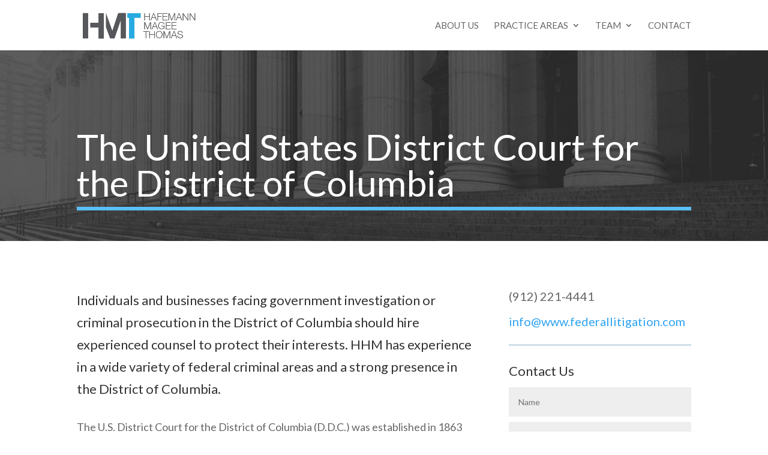

--- FILE ---
content_type: text/html; charset=UTF-8
request_url: https://www.federallitigation.com/the-united-states-district-court-for-the-district-of-columbia-2/
body_size: 11695
content:
<!DOCTYPE html>
<html dir="ltr" lang="en"
	prefix="og: https://ogp.me/ns#" >
<head>
	<meta charset="UTF-8" />
<meta http-equiv="X-UA-Compatible" content="IE=edge">
	<link rel="pingback" href="https://www.federallitigation.com/xmlrpc.php" />

	<script type="text/javascript">
		document.documentElement.className = 'js';
	</script>

	<script>var et_site_url='https://www.federallitigation.com';var et_post_id='561';function et_core_page_resource_fallback(a,b){"undefined"===typeof b&&(b=a.sheet.cssRules&&0===a.sheet.cssRules.length);b&&(a.onerror=null,a.onload=null,a.href?a.href=et_site_url+"/?et_core_page_resource="+a.id+et_post_id:a.src&&(a.src=et_site_url+"/?et_core_page_resource="+a.id+et_post_id))}
</script><title>The United States District Court for the District of Columbia | Hafemann Magee Thomas</title>

		<!-- All in One SEO 4.3.2 - aioseo.com -->
		<meta name="robots" content="max-image-preview:large" />
		<link rel="canonical" href="https://www.federallitigation.com/the-united-states-district-court-for-the-district-of-columbia-2/" />
		<meta name="generator" content="All in One SEO (AIOSEO) 4.3.2 " />
		<meta property="og:locale" content="en_US" />
		<meta property="og:site_name" content="Hafemann Magee Thomas | Federal Litigation" />
		<meta property="og:type" content="article" />
		<meta property="og:title" content="The United States District Court for the District of Columbia | Hafemann Magee Thomas" />
		<meta property="og:url" content="https://www.federallitigation.com/the-united-states-district-court-for-the-district-of-columbia-2/" />
		<meta property="article:published_time" content="2019-03-29T17:40:07+00:00" />
		<meta property="article:modified_time" content="2019-03-29T17:54:13+00:00" />
		<meta name="twitter:card" content="summary" />
		<meta name="twitter:title" content="The United States District Court for the District of Columbia | Hafemann Magee Thomas" />
		<script type="application/ld+json" class="aioseo-schema">
			{"@context":"https:\/\/schema.org","@graph":[{"@type":"BreadcrumbList","@id":"https:\/\/www.federallitigation.com\/the-united-states-district-court-for-the-district-of-columbia-2\/#breadcrumblist","itemListElement":[{"@type":"ListItem","@id":"https:\/\/www.federallitigation.com\/#listItem","position":1,"item":{"@type":"WebPage","@id":"https:\/\/www.federallitigation.com\/","name":"Home","description":"Federal Litigation","url":"https:\/\/www.federallitigation.com\/"},"nextItem":"https:\/\/www.federallitigation.com\/the-united-states-district-court-for-the-district-of-columbia-2\/#listItem"},{"@type":"ListItem","@id":"https:\/\/www.federallitigation.com\/the-united-states-district-court-for-the-district-of-columbia-2\/#listItem","position":2,"item":{"@type":"WebPage","@id":"https:\/\/www.federallitigation.com\/the-united-states-district-court-for-the-district-of-columbia-2\/","name":"The United States District Court for the District of Columbia","url":"https:\/\/www.federallitigation.com\/the-united-states-district-court-for-the-district-of-columbia-2\/"},"previousItem":"https:\/\/www.federallitigation.com\/#listItem"}]},{"@type":"Organization","@id":"https:\/\/www.federallitigation.com\/#organization","name":"Hafemann Magee Thomas","url":"https:\/\/www.federallitigation.com\/"},{"@type":"WebPage","@id":"https:\/\/www.federallitigation.com\/the-united-states-district-court-for-the-district-of-columbia-2\/#webpage","url":"https:\/\/www.federallitigation.com\/the-united-states-district-court-for-the-district-of-columbia-2\/","name":"The United States District Court for the District of Columbia | Hafemann Magee Thomas","inLanguage":"en","isPartOf":{"@id":"https:\/\/www.federallitigation.com\/#website"},"breadcrumb":{"@id":"https:\/\/www.federallitigation.com\/the-united-states-district-court-for-the-district-of-columbia-2\/#breadcrumblist"},"datePublished":"2019-03-29T17:40:07+00:00","dateModified":"2019-03-29T17:54:13+00:00"},{"@type":"WebSite","@id":"https:\/\/www.federallitigation.com\/#website","url":"https:\/\/www.federallitigation.com\/","name":"Hafemann Magee Thomas","description":"Federal Litigation","inLanguage":"en","publisher":{"@id":"https:\/\/www.federallitigation.com\/#organization"}}]}
		</script>
		<!-- All in One SEO -->

<link rel='dns-prefetch' href='//fonts.googleapis.com' />
<link rel="alternate" type="application/rss+xml" title="Hafemann Magee Thomas &raquo; Feed" href="https://www.federallitigation.com/feed/" />
<link rel="alternate" type="application/rss+xml" title="Hafemann Magee Thomas &raquo; Comments Feed" href="https://www.federallitigation.com/comments/feed/" />
<script type="text/javascript">
window._wpemojiSettings = {"baseUrl":"https:\/\/s.w.org\/images\/core\/emoji\/14.0.0\/72x72\/","ext":".png","svgUrl":"https:\/\/s.w.org\/images\/core\/emoji\/14.0.0\/svg\/","svgExt":".svg","source":{"concatemoji":"https:\/\/www.federallitigation.com\/wp-includes\/js\/wp-emoji-release.min.js?ver=6.1.9"}};
/*! This file is auto-generated */
!function(e,a,t){var n,r,o,i=a.createElement("canvas"),p=i.getContext&&i.getContext("2d");function s(e,t){var a=String.fromCharCode,e=(p.clearRect(0,0,i.width,i.height),p.fillText(a.apply(this,e),0,0),i.toDataURL());return p.clearRect(0,0,i.width,i.height),p.fillText(a.apply(this,t),0,0),e===i.toDataURL()}function c(e){var t=a.createElement("script");t.src=e,t.defer=t.type="text/javascript",a.getElementsByTagName("head")[0].appendChild(t)}for(o=Array("flag","emoji"),t.supports={everything:!0,everythingExceptFlag:!0},r=0;r<o.length;r++)t.supports[o[r]]=function(e){if(p&&p.fillText)switch(p.textBaseline="top",p.font="600 32px Arial",e){case"flag":return s([127987,65039,8205,9895,65039],[127987,65039,8203,9895,65039])?!1:!s([55356,56826,55356,56819],[55356,56826,8203,55356,56819])&&!s([55356,57332,56128,56423,56128,56418,56128,56421,56128,56430,56128,56423,56128,56447],[55356,57332,8203,56128,56423,8203,56128,56418,8203,56128,56421,8203,56128,56430,8203,56128,56423,8203,56128,56447]);case"emoji":return!s([129777,127995,8205,129778,127999],[129777,127995,8203,129778,127999])}return!1}(o[r]),t.supports.everything=t.supports.everything&&t.supports[o[r]],"flag"!==o[r]&&(t.supports.everythingExceptFlag=t.supports.everythingExceptFlag&&t.supports[o[r]]);t.supports.everythingExceptFlag=t.supports.everythingExceptFlag&&!t.supports.flag,t.DOMReady=!1,t.readyCallback=function(){t.DOMReady=!0},t.supports.everything||(n=function(){t.readyCallback()},a.addEventListener?(a.addEventListener("DOMContentLoaded",n,!1),e.addEventListener("load",n,!1)):(e.attachEvent("onload",n),a.attachEvent("onreadystatechange",function(){"complete"===a.readyState&&t.readyCallback()})),(e=t.source||{}).concatemoji?c(e.concatemoji):e.wpemoji&&e.twemoji&&(c(e.twemoji),c(e.wpemoji)))}(window,document,window._wpemojiSettings);
</script>
<meta content="hhm v.3.9.1533092171" name="generator"/><style type="text/css">
img.wp-smiley,
img.emoji {
	display: inline !important;
	border: none !important;
	box-shadow: none !important;
	height: 1em !important;
	width: 1em !important;
	margin: 0 0.07em !important;
	vertical-align: -0.1em !important;
	background: none !important;
	padding: 0 !important;
}
</style>
	<link rel='stylesheet' id='wp-block-library-css' href='https://www.federallitigation.com/wp-includes/css/dist/block-library/style.min.css?ver=6.1.9' type='text/css' media='all' />
<link rel='stylesheet' id='classic-theme-styles-css' href='https://www.federallitigation.com/wp-includes/css/classic-themes.min.css?ver=1' type='text/css' media='all' />
<style id='global-styles-inline-css' type='text/css'>
body{--wp--preset--color--black: #000000;--wp--preset--color--cyan-bluish-gray: #abb8c3;--wp--preset--color--white: #ffffff;--wp--preset--color--pale-pink: #f78da7;--wp--preset--color--vivid-red: #cf2e2e;--wp--preset--color--luminous-vivid-orange: #ff6900;--wp--preset--color--luminous-vivid-amber: #fcb900;--wp--preset--color--light-green-cyan: #7bdcb5;--wp--preset--color--vivid-green-cyan: #00d084;--wp--preset--color--pale-cyan-blue: #8ed1fc;--wp--preset--color--vivid-cyan-blue: #0693e3;--wp--preset--color--vivid-purple: #9b51e0;--wp--preset--gradient--vivid-cyan-blue-to-vivid-purple: linear-gradient(135deg,rgba(6,147,227,1) 0%,rgb(155,81,224) 100%);--wp--preset--gradient--light-green-cyan-to-vivid-green-cyan: linear-gradient(135deg,rgb(122,220,180) 0%,rgb(0,208,130) 100%);--wp--preset--gradient--luminous-vivid-amber-to-luminous-vivid-orange: linear-gradient(135deg,rgba(252,185,0,1) 0%,rgba(255,105,0,1) 100%);--wp--preset--gradient--luminous-vivid-orange-to-vivid-red: linear-gradient(135deg,rgba(255,105,0,1) 0%,rgb(207,46,46) 100%);--wp--preset--gradient--very-light-gray-to-cyan-bluish-gray: linear-gradient(135deg,rgb(238,238,238) 0%,rgb(169,184,195) 100%);--wp--preset--gradient--cool-to-warm-spectrum: linear-gradient(135deg,rgb(74,234,220) 0%,rgb(151,120,209) 20%,rgb(207,42,186) 40%,rgb(238,44,130) 60%,rgb(251,105,98) 80%,rgb(254,248,76) 100%);--wp--preset--gradient--blush-light-purple: linear-gradient(135deg,rgb(255,206,236) 0%,rgb(152,150,240) 100%);--wp--preset--gradient--blush-bordeaux: linear-gradient(135deg,rgb(254,205,165) 0%,rgb(254,45,45) 50%,rgb(107,0,62) 100%);--wp--preset--gradient--luminous-dusk: linear-gradient(135deg,rgb(255,203,112) 0%,rgb(199,81,192) 50%,rgb(65,88,208) 100%);--wp--preset--gradient--pale-ocean: linear-gradient(135deg,rgb(255,245,203) 0%,rgb(182,227,212) 50%,rgb(51,167,181) 100%);--wp--preset--gradient--electric-grass: linear-gradient(135deg,rgb(202,248,128) 0%,rgb(113,206,126) 100%);--wp--preset--gradient--midnight: linear-gradient(135deg,rgb(2,3,129) 0%,rgb(40,116,252) 100%);--wp--preset--duotone--dark-grayscale: url('#wp-duotone-dark-grayscale');--wp--preset--duotone--grayscale: url('#wp-duotone-grayscale');--wp--preset--duotone--purple-yellow: url('#wp-duotone-purple-yellow');--wp--preset--duotone--blue-red: url('#wp-duotone-blue-red');--wp--preset--duotone--midnight: url('#wp-duotone-midnight');--wp--preset--duotone--magenta-yellow: url('#wp-duotone-magenta-yellow');--wp--preset--duotone--purple-green: url('#wp-duotone-purple-green');--wp--preset--duotone--blue-orange: url('#wp-duotone-blue-orange');--wp--preset--font-size--small: 13px;--wp--preset--font-size--medium: 20px;--wp--preset--font-size--large: 36px;--wp--preset--font-size--x-large: 42px;--wp--preset--spacing--20: 0.44rem;--wp--preset--spacing--30: 0.67rem;--wp--preset--spacing--40: 1rem;--wp--preset--spacing--50: 1.5rem;--wp--preset--spacing--60: 2.25rem;--wp--preset--spacing--70: 3.38rem;--wp--preset--spacing--80: 5.06rem;}:where(.is-layout-flex){gap: 0.5em;}body .is-layout-flow > .alignleft{float: left;margin-inline-start: 0;margin-inline-end: 2em;}body .is-layout-flow > .alignright{float: right;margin-inline-start: 2em;margin-inline-end: 0;}body .is-layout-flow > .aligncenter{margin-left: auto !important;margin-right: auto !important;}body .is-layout-constrained > .alignleft{float: left;margin-inline-start: 0;margin-inline-end: 2em;}body .is-layout-constrained > .alignright{float: right;margin-inline-start: 2em;margin-inline-end: 0;}body .is-layout-constrained > .aligncenter{margin-left: auto !important;margin-right: auto !important;}body .is-layout-constrained > :where(:not(.alignleft):not(.alignright):not(.alignfull)){max-width: var(--wp--style--global--content-size);margin-left: auto !important;margin-right: auto !important;}body .is-layout-constrained > .alignwide{max-width: var(--wp--style--global--wide-size);}body .is-layout-flex{display: flex;}body .is-layout-flex{flex-wrap: wrap;align-items: center;}body .is-layout-flex > *{margin: 0;}:where(.wp-block-columns.is-layout-flex){gap: 2em;}.has-black-color{color: var(--wp--preset--color--black) !important;}.has-cyan-bluish-gray-color{color: var(--wp--preset--color--cyan-bluish-gray) !important;}.has-white-color{color: var(--wp--preset--color--white) !important;}.has-pale-pink-color{color: var(--wp--preset--color--pale-pink) !important;}.has-vivid-red-color{color: var(--wp--preset--color--vivid-red) !important;}.has-luminous-vivid-orange-color{color: var(--wp--preset--color--luminous-vivid-orange) !important;}.has-luminous-vivid-amber-color{color: var(--wp--preset--color--luminous-vivid-amber) !important;}.has-light-green-cyan-color{color: var(--wp--preset--color--light-green-cyan) !important;}.has-vivid-green-cyan-color{color: var(--wp--preset--color--vivid-green-cyan) !important;}.has-pale-cyan-blue-color{color: var(--wp--preset--color--pale-cyan-blue) !important;}.has-vivid-cyan-blue-color{color: var(--wp--preset--color--vivid-cyan-blue) !important;}.has-vivid-purple-color{color: var(--wp--preset--color--vivid-purple) !important;}.has-black-background-color{background-color: var(--wp--preset--color--black) !important;}.has-cyan-bluish-gray-background-color{background-color: var(--wp--preset--color--cyan-bluish-gray) !important;}.has-white-background-color{background-color: var(--wp--preset--color--white) !important;}.has-pale-pink-background-color{background-color: var(--wp--preset--color--pale-pink) !important;}.has-vivid-red-background-color{background-color: var(--wp--preset--color--vivid-red) !important;}.has-luminous-vivid-orange-background-color{background-color: var(--wp--preset--color--luminous-vivid-orange) !important;}.has-luminous-vivid-amber-background-color{background-color: var(--wp--preset--color--luminous-vivid-amber) !important;}.has-light-green-cyan-background-color{background-color: var(--wp--preset--color--light-green-cyan) !important;}.has-vivid-green-cyan-background-color{background-color: var(--wp--preset--color--vivid-green-cyan) !important;}.has-pale-cyan-blue-background-color{background-color: var(--wp--preset--color--pale-cyan-blue) !important;}.has-vivid-cyan-blue-background-color{background-color: var(--wp--preset--color--vivid-cyan-blue) !important;}.has-vivid-purple-background-color{background-color: var(--wp--preset--color--vivid-purple) !important;}.has-black-border-color{border-color: var(--wp--preset--color--black) !important;}.has-cyan-bluish-gray-border-color{border-color: var(--wp--preset--color--cyan-bluish-gray) !important;}.has-white-border-color{border-color: var(--wp--preset--color--white) !important;}.has-pale-pink-border-color{border-color: var(--wp--preset--color--pale-pink) !important;}.has-vivid-red-border-color{border-color: var(--wp--preset--color--vivid-red) !important;}.has-luminous-vivid-orange-border-color{border-color: var(--wp--preset--color--luminous-vivid-orange) !important;}.has-luminous-vivid-amber-border-color{border-color: var(--wp--preset--color--luminous-vivid-amber) !important;}.has-light-green-cyan-border-color{border-color: var(--wp--preset--color--light-green-cyan) !important;}.has-vivid-green-cyan-border-color{border-color: var(--wp--preset--color--vivid-green-cyan) !important;}.has-pale-cyan-blue-border-color{border-color: var(--wp--preset--color--pale-cyan-blue) !important;}.has-vivid-cyan-blue-border-color{border-color: var(--wp--preset--color--vivid-cyan-blue) !important;}.has-vivid-purple-border-color{border-color: var(--wp--preset--color--vivid-purple) !important;}.has-vivid-cyan-blue-to-vivid-purple-gradient-background{background: var(--wp--preset--gradient--vivid-cyan-blue-to-vivid-purple) !important;}.has-light-green-cyan-to-vivid-green-cyan-gradient-background{background: var(--wp--preset--gradient--light-green-cyan-to-vivid-green-cyan) !important;}.has-luminous-vivid-amber-to-luminous-vivid-orange-gradient-background{background: var(--wp--preset--gradient--luminous-vivid-amber-to-luminous-vivid-orange) !important;}.has-luminous-vivid-orange-to-vivid-red-gradient-background{background: var(--wp--preset--gradient--luminous-vivid-orange-to-vivid-red) !important;}.has-very-light-gray-to-cyan-bluish-gray-gradient-background{background: var(--wp--preset--gradient--very-light-gray-to-cyan-bluish-gray) !important;}.has-cool-to-warm-spectrum-gradient-background{background: var(--wp--preset--gradient--cool-to-warm-spectrum) !important;}.has-blush-light-purple-gradient-background{background: var(--wp--preset--gradient--blush-light-purple) !important;}.has-blush-bordeaux-gradient-background{background: var(--wp--preset--gradient--blush-bordeaux) !important;}.has-luminous-dusk-gradient-background{background: var(--wp--preset--gradient--luminous-dusk) !important;}.has-pale-ocean-gradient-background{background: var(--wp--preset--gradient--pale-ocean) !important;}.has-electric-grass-gradient-background{background: var(--wp--preset--gradient--electric-grass) !important;}.has-midnight-gradient-background{background: var(--wp--preset--gradient--midnight) !important;}.has-small-font-size{font-size: var(--wp--preset--font-size--small) !important;}.has-medium-font-size{font-size: var(--wp--preset--font-size--medium) !important;}.has-large-font-size{font-size: var(--wp--preset--font-size--large) !important;}.has-x-large-font-size{font-size: var(--wp--preset--font-size--x-large) !important;}
.wp-block-navigation a:where(:not(.wp-element-button)){color: inherit;}
:where(.wp-block-columns.is-layout-flex){gap: 2em;}
.wp-block-pullquote{font-size: 1.5em;line-height: 1.6;}
</style>
<link rel='stylesheet' id='contact-form-7-css' href='https://www.federallitigation.com/wp-content/plugins/contact-form-7/includes/css/styles.css?ver=5.4.2' type='text/css' media='all' />
<link rel='stylesheet' id='lexicata_form-frontend-css' href='https://www.federallitigation.com/wp-content/plugins/lexicata/assets/css/frontend.css?ver=1.0.15' type='text/css' media='all' />
<link rel='stylesheet' id='chld_thm_cfg_parent-css' href='https://www.federallitigation.com/wp-content/themes/Divi/style.dev.css?ver=6.1.9' type='text/css' media='all' />
<link rel='stylesheet' id='divi-style-css' href='https://www.federallitigation.com/wp-content/themes/hhm/style.css?ver=3.9.1533092171' type='text/css' media='all' />
<link rel='stylesheet' id='et-builder-googlefonts-cached-css' href='https://fonts.googleapis.com/css?family=Lato%3A100%2C100italic%2C300%2C300italic%2Cregular%2Citalic%2C700%2C700italic%2C900%2C900italic&#038;subset=latin%2Clatin-ext&#038;display=swap&#038;ver=6.1.9' type='text/css' media='all' />
<link rel='stylesheet' id='et-shortcodes-responsive-css-css' href='https://www.federallitigation.com/wp-content/themes/Divi/epanel/shortcodes/css/shortcodes_responsive.css?ver=4.6.1' type='text/css' media='all' />
<link rel='stylesheet' id='magnific-popup-css' href='https://www.federallitigation.com/wp-content/themes/Divi/includes/builder/styles/magnific_popup.css?ver=4.6.1' type='text/css' media='all' />
<link rel='stylesheet' id='dashicons-css' href='https://www.federallitigation.com/wp-includes/css/dashicons.min.css?ver=6.1.9' type='text/css' media='all' />
<link rel='stylesheet' id='lf-css_style-css' href='https://www.federallitigation.com/?lf-css=1&#038;ver=6.1.9' type='text/css' media='all' />
<script type='text/javascript' src='https://www.federallitigation.com/wp-includes/js/jquery/jquery.min.js?ver=3.6.1' id='jquery-core-js'></script>
<script type='text/javascript' src='https://www.federallitigation.com/wp-includes/js/jquery/jquery-migrate.min.js?ver=3.3.2' id='jquery-migrate-js'></script>
<script type='text/javascript' src='https://www.federallitigation.com/wp-content/plugins/lexicata/assets/js/frontend.min.js?ver=1.0.15' id='lexicata_form-frontend-js'></script>
<script type='text/javascript' src='https://www.federallitigation.com/wp-content/plugins/sticky-menu-or-anything-on-scroll/assets/js/jq-sticky-anything.min.js?ver=2.1.1' id='stickyAnythingLib-js'></script>
<script type='text/javascript' src='https://www.federallitigation.com/wp-content/themes/Divi/core/admin/js/es6-promise.auto.min.js?ver=6.1.9' id='es6-promise-js'></script>
<script type='text/javascript' id='et-core-api-spam-recaptcha-js-extra'>
/* <![CDATA[ */
var et_core_api_spam_recaptcha = {"site_key":"","page_action":{"action":"the_united_states_district_court_for_the_district_of_columbia_2"}};
/* ]]> */
</script>
<script type='text/javascript' src='https://www.federallitigation.com/wp-content/themes/Divi/core/admin/js/recaptcha.js?ver=6.1.9' id='et-core-api-spam-recaptcha-js'></script>
<link rel="https://api.w.org/" href="https://www.federallitigation.com/wp-json/" /><link rel="alternate" type="application/json" href="https://www.federallitigation.com/wp-json/wp/v2/pages/561" /><link rel="EditURI" type="application/rsd+xml" title="RSD" href="https://www.federallitigation.com/xmlrpc.php?rsd" />
<link rel="wlwmanifest" type="application/wlwmanifest+xml" href="https://www.federallitigation.com/wp-includes/wlwmanifest.xml" />
<meta name="generator" content="WordPress 6.1.9" />
<link rel='shortlink' href='https://www.federallitigation.com/?p=561' />
<link rel="alternate" type="application/json+oembed" href="https://www.federallitigation.com/wp-json/oembed/1.0/embed?url=https%3A%2F%2Fwww.federallitigation.com%2Fthe-united-states-district-court-for-the-district-of-columbia-2%2F" />
<link rel="alternate" type="text/xml+oembed" href="https://www.federallitigation.com/wp-json/oembed/1.0/embed?url=https%3A%2F%2Fwww.federallitigation.com%2Fthe-united-states-district-court-for-the-district-of-columbia-2%2F&#038;format=xml" />
	<link rel="preconnect" href="https://fonts.googleapis.com">
	<link rel="preconnect" href="https://fonts.gstatic.com">
	<link href='https://fonts.googleapis.com/css2?display=swap&family=Lato:wght@100;400;700' rel='stylesheet'><meta name="viewport" content="width=device-width, initial-scale=1.0, maximum-scale=1.0, user-scalable=0" /><!-- Global site tag (gtag.js) - Google Analytics -->
<script async src="https://www.googletagmanager.com/gtag/js?id=UA-123721418-1"></script>
<script>
  window.dataLayer = window.dataLayer || [];
  function gtag(){dataLayer.push(arguments);}
  gtag('js', new Date());

  gtag('config', 'UA-123721418-1');
</script>

<link href="https://fonts.googleapis.com/css?family=Hind%7CLato" rel="stylesheet">
<link rel="stylesheet" href="https://use.fontawesome.com/releases/v5.2.0/css/all.css" integrity="sha384-hWVjflwFxL6sNzntih27bfxkr27PmbbK/iSvJ+a4+0owXq79v+lsFkW54bOGbiDQ" crossorigin="anonymous"><link rel="icon" href="https://www.federallitigation.com/wp-content/uploads/2019/06/hmt-fav-150x150.png" sizes="32x32" />
<link rel="icon" href="https://www.federallitigation.com/wp-content/uploads/2019/06/hmt-fav.png" sizes="192x192" />
<link rel="apple-touch-icon" href="https://www.federallitigation.com/wp-content/uploads/2019/06/hmt-fav.png" />
<meta name="msapplication-TileImage" content="https://www.federallitigation.com/wp-content/uploads/2019/06/hmt-fav.png" />
<link rel="stylesheet" id="et-core-unified-561-cached-inline-styles" href="https://www.federallitigation.com/wp-content/et-cache/561/et-core-unified-561-17681717771974.min.css" onerror="et_core_page_resource_fallback(this, true)" onload="et_core_page_resource_fallback(this)" />	<style id="egf-frontend-styles" type="text/css">
		p {font-family: 'Lato', sans-serif;font-style: normal;font-weight: 400;} h4 {font-family: 'Lato', sans-serif;font-size: 20px;font-style: normal;font-weight: 700;} h1 {} h2 {} h3 {} h5 {} h6 {} 	</style>
	</head>
<body data-rsssl=1 class="page-template-default page page-id-561 et_pb_button_helper_class et_fixed_nav et_show_nav et_primary_nav_dropdown_animation_fade et_secondary_nav_dropdown_animation_fade et_header_style_left et_pb_footer_columns1 et_cover_background et_pb_gutter osx et_pb_gutters3 et_pb_pagebuilder_layout et_smooth_scroll et_no_sidebar et_divi_theme et-db">
	<div id="page-container">

	
	
			<header id="main-header" data-height-onload="70">
			<div class="container clearfix et_menu_container">
							<div class="logo_container">
					<span class="logo_helper"></span>
					<a href="https://www.federallitigation.com/">
						<img src="https://www.federallitigation.com/wp-content/uploads/2019/06/hmt-logo-full-2.png" alt="Hafemann Magee Thomas" id="logo" data-height-percentage="60" />
					</a>
				</div>
							<div id="et-top-navigation" data-height="70" data-fixed-height="40">
											<nav id="top-menu-nav">
						<ul id="top-menu" class="nav"><li id="menu-item-249" class="menu-item menu-item-type-post_type menu-item-object-page menu-item-249"><a href="https://www.federallitigation.com/about-us/">About Us</a></li>
<li id="menu-item-43" class="menu-item menu-item-type-custom menu-item-object-custom menu-item-has-children menu-item-43"><a href="#">Practice Areas</a>
<ul class="sub-menu">
	<li id="menu-item-210" class="menu-item menu-item-type-post_type menu-item-object-page menu-item-210"><a href="https://www.federallitigation.com/criminal-government-investigations/">Criminal/Government Investigations</a></li>
	<li id="menu-item-217" class="menu-item menu-item-type-post_type menu-item-object-page menu-item-217"><a href="https://www.federallitigation.com/whistleblower-qui-tam/">Whistleblower/Qui Tam</a></li>
	<li id="menu-item-218" class="menu-item menu-item-type-post_type menu-item-object-page menu-item-218"><a href="https://www.federallitigation.com/military-justice/">Military Law</a></li>
	<li id="menu-item-188" class="menu-item menu-item-type-post_type menu-item-object-page menu-item-188"><a href="https://www.federallitigation.com/federal-administrative-law/">Federal Administrative Law</a></li>
	<li id="menu-item-193" class="menu-item menu-item-type-post_type menu-item-object-page menu-item-193"><a href="https://www.federallitigation.com/civil-litigation/">Civil Litigation</a></li>
	<li id="menu-item-354" class="menu-item menu-item-type-post_type menu-item-object-page menu-item-354"><a href="https://www.federallitigation.com/research-administration-and-academic-affairs/">Research Administration and Academic Affairs</a></li>
</ul>
</li>
<li id="menu-item-42" class="menu-item menu-item-type-custom menu-item-object-custom menu-item-has-children menu-item-42"><a href="#">Team</a>
<ul class="sub-menu">
	<li id="menu-item-185" class="menu-item menu-item-type-post_type menu-item-object-page menu-item-185"><a href="https://www.federallitigation.com/john-hafemann/">John Hafemann</a></li>
	<li id="menu-item-206" class="menu-item menu-item-type-post_type menu-item-object-page menu-item-206"><a href="https://www.federallitigation.com/m-brian-magee/">M. Brian Magee</a></li>
	<li id="menu-item-184" class="menu-item menu-item-type-post_type menu-item-object-page menu-item-184"><a href="https://www.federallitigation.com/john-r-thomas/">John R. Thomas</a></li>
</ul>
</li>
<li id="menu-item-323" class="menu-item menu-item-type-post_type menu-item-object-page menu-item-323"><a href="https://www.federallitigation.com/contact/">Contact</a></li>
</ul>						</nav>
					
					
					
					
					<div id="et_mobile_nav_menu">
				<div class="mobile_nav closed">
					<span class="select_page">Select Page</span>
					<span class="mobile_menu_bar mobile_menu_bar_toggle"></span>
				</div>
			</div>				</div> <!-- #et-top-navigation -->
			</div> <!-- .container -->
			<div class="et_search_outer">
				<div class="container et_search_form_container">
					<form role="search" method="get" class="et-search-form" action="https://www.federallitigation.com/">
					<input type="search" class="et-search-field" placeholder="Search &hellip;" value="" name="s" title="Search for:" />					</form>
					<span class="et_close_search_field"></span>
				</div>
			</div>
		</header> <!-- #main-header -->
			<div id="et-main-area">
	
<div id="main-content">


			
				<article id="post-561" class="post-561 page type-page status-publish hentry">

				
					<div class="entry-content">
					<div id="et-boc" class="et-boc">
			
		<div class="et-l et-l--post">
			<div class="et_builder_inner_content et_pb_gutters3">
		<div class="et_pb_section et_pb_section_0 et_pb_section_parallax et_pb_with_background et_section_regular" >
				
				<div class="et_parallax_bg_wrap"><div
						class="et_parallax_bg"
						style="background-image: url(https://www.federallitigation.com/wp-content/uploads/2018/08/courtsteps-bkg.jpg);"
					></div></div>
				
				
					<div class="et_pb_row et_pb_row_0">
				<div class="et_pb_column et_pb_column_4_4 et_pb_column_0  et_pb_css_mix_blend_mode_passthrough et-last-child">
				
				
				<div class="et_pb_with_border et_pb_module et_pb_text et_pb_text_0 et_animated  et_pb_text_align_left et_pb_bg_layout_dark">
				
				
				<div class="et_pb_text_inner"><h2>The United States District Court for the District of Columbia</h2></div>
			</div> <!-- .et_pb_text -->
			</div> <!-- .et_pb_column -->
				
				
			</div> <!-- .et_pb_row -->
				
				
			</div> <!-- .et_pb_section --><div class="et_pb_section et_pb_section_1 et_section_specialty" >
				
				
				
				<div class="et_pb_row">
					<div class="et_pb_column et_pb_column_2_3 et_pb_column_1   et_pb_specialty_column  et_pb_css_mix_blend_mode_passthrough">
				
				
				<div class="et_pb_row_inner et_pb_row_inner_0">
				<div class="et_pb_column et_pb_column_4_4 et_pb_column_inner et_pb_column_inner_0 et-last-child">
				
				
				<div id="courtinfo" class="et_pb_module et_pb_text et_pb_text_1  et_pb_text_align_left et_pb_bg_layout_light">
				
				
				<div class="et_pb_text_inner"><h5>Individuals and businesses facing government investigation or criminal prosecution in the District of Columbia should hire experienced counsel to protect their interests. HHM has experience in a wide variety of federal criminal areas and a strong presence in the District of Columbia.</h5>
<p>The U.S. District Court for the District of Columbia (D.D.C.) was established in 1863 and sits in the E. Barrett Prettyman Federal Courthouse. Appeals from the D.D.C. are heard by the U.S. Court of Appeals for the District of Columbia Circuit—the exception being patent claims filed against the federal government under the Tucker Act, which are appealed to the U.S. Court of Appeals for the Federal Circuit.</p>
<p><span style="font-weight: 400;">The District of Columbia currently consists of one Chief Judge: Beryl A. Howell; </span></div>
			</div> <!-- .et_pb_text -->
			</div> <!-- .et_pb_column -->
				
				
			</div> <!-- .et_pb_row_inner --><div class="et_pb_row_inner et_pb_row_inner_1">
				<div class="et_pb_column et_pb_column_1_3 et_pb_column_inner et_pb_column_inner_1">
				
				
				<div class="et_pb_module et_pb_text et_pb_text_2  et_pb_text_align_left et_pb_bg_layout_light">
				
				
				<div class="et_pb_text_inner"><b>Thirteen District Judges: </b></p>
<ul>
<li style="font-weight: 400;">Emmet G. Sullivan</li>
<li style="font-weight: 400;">Colleen Kollar-Kotelly</li>
<li style="font-weight: 400;">James E. Boasberg</li>
<li style="font-weight: 400;">Amy Berman Jackson</li>
<li style="font-weight: 400;">Rudolph Conteras</li>
<li style="font-weight: 400;">Ketanji Brown Jackson</li>
<li style="font-weight: 400;">Christopher R. Cooper</li>
<li style="font-weight: 400;">Tanya S. Chutkan</li>
<li style="font-weight: 400;">Randolph Moss</li>
<li style="font-weight: 400;">Amit P. Mehta</li>
<li style="font-weight: 400;">Timothy J. Kelly</li>
<li style="font-weight: 400;">Trevor N. McFadden</li>
<li style="font-weight: 400;">Dabney L. Friedrich</li>
</ul></div>
			</div> <!-- .et_pb_text -->
			</div> <!-- .et_pb_column --><div class="et_pb_column et_pb_column_1_3 et_pb_column_inner et_pb_column_inner_2 et-last-child">
				
				
				<div class="et_pb_module et_pb_text et_pb_text_3  et_pb_text_align_left et_pb_bg_layout_light">
				
				
				<div class="et_pb_text_inner"><b>Twelve Senior Judges</b><span style="font-weight: 400;">: </span></p>
<ul>
<li style="font-weight: 400;">Joyce Hens Green</li>
<li style="font-weight: 400;">Thomas F. Hogan</li>
<li style="font-weight: 400;">Royce Lamberth</li>
<li style="font-weight: 400;">Paul Friedman</li>
<li style="font-weight: 400;">Gladys Kessler</li>
<li style="font-weight: 400;">Henry H. Kennedy Jr.</li>
<li style="font-weight: 400;">Richard W. Roberts</li>
<li style="font-weight: 400;">Ellen Segal Huvelle</li>
<li style="font-weight: 400;">Reggie Walton</li>
<li style="font-weight: 400;">John D. Bates</li>
<li style="font-weight: 400;">Richard J. Leon</li>
<li style="font-weight: 400;">Rosemary M. Collyer</li>
</ul></div>
			</div> <!-- .et_pb_text -->
			</div> <!-- .et_pb_column -->
				
				
			</div> <!-- .et_pb_row_inner --><div class="et_pb_row_inner et_pb_row_inner_2">
				<div class="et_pb_column et_pb_column_4_4 et_pb_column_inner et_pb_column_inner_3 et-last-child">
				
				
				<div id="courtinfo" class="et_pb_module et_pb_text et_pb_text_4  et_pb_text_align_left et_pb_bg_layout_light">
				
				
				<div class="et_pb_text_inner"><h3><strong>Federal Criminal Prosecution in the U.S. District Court for the District of Columbia</strong></h3>
<p>The D.D.C. does not have a local district attorney or equivalent; thus, any local prosecutorial matters are considered under the jurisdiction of the United States Attorney for the District of Columbia. Assistant United States Attorneys (AUSAs) are responsible for the prosecution of both federal crimes as well as crimes that would usually be discretionary by the local state prosecutor if one existed. Due to this unique organizational structure, the D.D.C. has the largest U.S. Attorney’s Office in the United States, comprised of over 350 AUSAs.</p>
<p>By law, the U.S. Attorney is tasked with prosecuting both federal offenses as well as serious crimes committed by individuals in the District of Columbia. Accordingly, the U.S. Attorney for the District of Columbia acts as both the federal prosecutor and the local district attorney. The Attorney General of the District of Columbia, who is elected by citizens of D.C., solely prosecutes local civil litigation and minor infractions. The current U.S. Attorney for the District of Columbia is Jessie K. Liu, who was nominated by President Trump and confirmed by the Senate in September 2017. The U.S. Attorney for the District of Columbia prosecutes a wide variety of crimes, including:</p>
<h4>White Collar Offenses</h4>
<p>The <strong>Fraud and Public Corruption</strong> Section handles white collar crime and public corruption offenses, major consumer fraud and identity theft, health care fraud, tax violations, corporate and securities fraud, mail and wire fraud, computer hacking, and intellectual property crimes.</p>
<p>The <strong>Asset Forfeiture and Money Laundering</strong> Section oversees all criminal and civil forfeiture matters for the Criminal Division. The mission of the section is to enforce compliance with the laws of the United States by using criminal and civil forfeiture, and money laundering charges, to disrupt and deter criminal activity, to dismantle criminal enterprises, and to deprive criminals and criminal organizations of illegal proceeds and instrumentalities of crime.</p>
<h4>Firearms</h4>
<p>Project Safe Neighborhoods is an initiative that establishes a program for reducing gun violence in the District of Columbia. Building upon the success of Operation Ceasefire, Project Safe Neighborhood develops a more comprehensive, multifaceted strategy, designed to focus on those persons committing violent offenses with the use of firearms, the firearms they employ, and the communities that have fallen prey to gun violence. The program consists of five core elements: partnerships, strategic planning, training, accountability and outreach. The community outreach component will continue to build upon established collaborative efforts and partnerships in order to deliver our anti-gun, anti-violence message to both the community at large as well as to the offenders that commit firearms-related crimes in our City.</p>
<p>The Metropolitan Police Department and the Bureau of Alcohol, Tobacco, Firearms and Explosives regularly trace all firearms recovered in the District of Columbia. In 2003, law enforcement agencies seized 1,931 guns from the streets of our City. There have been a number of instances in the past few months where gun traces have provided the conclusive evidence required to present firearms charges against offenders. In one such instance, two individuals got into a scuffle with employees at a restaurant in the Adams Morgan section of DC. The offenders left the establishment and were later seen in a vehicle. Upon seeing the suspects and confirming they committed the assault, the officers arrested them and located a firearm under the passenger seat. Subsequently, the ATF traced the weapon, and discovered that it was purchased a few months earlier by the defendant who was seated in the passenger seat of the vehicle. As a result of this evidence, the defendant pled guilty to both the assault charge and the gun possession charge. This is one of many examples where gun tracing has provided the necessary evidence to hold criminals responsible for their actions and make the streets of our city safer.</p>
<h4>Drug Crimes</h4>
<p>Assistants assigned to this section are responsible for the investigation and prosecution of complex federal cases using conspiracy, continuing criminal enterprise and RICO statutes in order to target and disable the most significant violent gangs and major narcotics traffickers in the District of Columbia. The mission of this section is to stem the flow of narcotics and other dangerous drugs into the District of Columbia by eliminating the drug distribution networks at their sources and to prosecute violent crime cases under federal law. Junior assistants in rotational assignments in the section prosecute arrest-generated narcotics and firearms offenses that give rise to mandatory penalties under the provisions of the United States Code. These cases generally arise from undercover operations, the execution of search warrants, or the interdiction of drug couriers at public transportation terminals.</p>
<h4>Federal Sex Crimes</h4>
<p>The USAO for the District of Columbia has both a Sexual Assault Unit and Victim Witness Assistance Unit comprised of specially-trained sexual assault prosecutors and victim advocates who, along with personnel within the Violent Crimes Section, handle the bulk of cases involving federal sex offenses.</p>
<p>The U.S. Attorney’s Office is a member of the DC Sexual Assault Response Team (DC SART), a multi-disciplinary collaboration of agencies working together to ensure consistent, victim-focused services for adults who have been sexually assaulted. Members include:</p></div>
			</div> <!-- .et_pb_text -->
			</div> <!-- .et_pb_column -->
				
				
			</div> <!-- .et_pb_row_inner --><div class="et_pb_row_inner et_pb_row_inner_3">
				<div class="et_pb_column et_pb_column_1_3 et_pb_column_inner et_pb_column_inner_4">
				
				
				<div class="et_pb_module et_pb_text et_pb_text_5  et_pb_text_align_left et_pb_bg_layout_light">
				
				
				<div class="et_pb_text_inner"><ul>
<li><span style="font-weight: 400;">The U.S. Attorney’s Office</span></li>
<li><span style="font-weight: 400;">Metropolitan Police Dept.</span></li>
<li><span style="font-weight: 400;">U.S. Park Police</span></li>
<li><span style="font-weight: 400;">Medstar Washington Hospital Center</span></li>
<li><span style="font-weight: 400;">DC Rape Crisis Center</span></li>
<li><span style="font-weight: 400;">Network for Victim Recovery of DC</span></li>
</ul></div>
			</div> <!-- .et_pb_text -->
			</div> <!-- .et_pb_column --><div class="et_pb_column et_pb_column_1_3 et_pb_column_inner et_pb_column_inner_5 et-last-child">
				
				
				<div class="et_pb_module et_pb_text et_pb_text_6  et_pb_text_align_left et_pb_bg_layout_light">
				
				
				<div class="et_pb_text_inner"><ul>
<li>Wendt Center for Loss &amp; Healing</li>
<li>The Wellness Center-American University</li>
<li>DC Forensic Nurse Examiners</li>
<li>DC Dept. of Forensic Sciences</li>
<li>Office of the Chief Medical Examiner</li>
<li>DC Office of Victim Services/Justice Grants</li>
</ul></div>
			</div> <!-- .et_pb_text -->
			</div> <!-- .et_pb_column -->
				
				
			</div> <!-- .et_pb_row_inner --><div class="et_pb_row_inner et_pb_row_inner_4">
				<div class="et_pb_column et_pb_column_4_4 et_pb_column_inner et_pb_column_inner_6 et-last-child">
				
				
				<div id="courtinfo" class="et_pb_module et_pb_text et_pb_text_7  et_pb_text_align_left et_pb_bg_layout_light">
				
				
				<div class="et_pb_text_inner"><h3><strong>HHM and the D.D.C.</strong></h3>
<p>The knowledgeable and competent federal defense team at HHM is prepared to assist you with your FBI, OIG, IRS, or other federal government legal matters. If your personal reputation or corporate entity are under attack we can utilize our invaluable insight of the federal litigation process to develop a personalized and effective strategy to safeguard your interests and ensure your rights are protected at all stages of your case.</div>
			</div> <!-- .et_pb_text -->
			</div> <!-- .et_pb_column -->
				
				
			</div> <!-- .et_pb_row_inner -->
			</div> <!-- .et_pb_column --><div class="et_pb_column et_pb_column_1_3 et_pb_column_2    et_pb_css_mix_blend_mode_passthrough" id="sticky">
				
				
				<div class="et_pb_module et_pb_text et_pb_text_8  et_pb_text_align_left et_pb_bg_layout_light">
				
				
				<div class="et_pb_text_inner">(912) 221-4441</p>
<p><a href="mailto:info@www.federallitigation.com">info@www.federallitigation.com</a></div>
			</div> <!-- .et_pb_text --><div class="et_pb_module et_pb_divider et_pb_divider_0 et_pb_divider_position_ et_pb_space"><div class="et_pb_divider_internal"></div></div>
			<div id="et_pb_contact_form_0" class="et_pb_module et_pb_contact_form_0 et_pb_contact_form_container clearfix" data-form_unique_num="0">
				
				
				<h1 class="et_pb_contact_main_title">Contact Us</h1>
				<div class="et-pb-contact-message"></div>
				
				<div class="et_pb_contact">
					<form class="et_pb_contact_form clearfix" method="post" action="https://www.federallitigation.com/the-united-states-district-court-for-the-district-of-columbia-2/">
						<p class="et_pb_contact_field et_pb_contact_field_0 et_pb_contact_field_last" data-id="name" data-type="input">
				
				
				<label for="et_pb_contact_name_0" class="et_pb_contact_form_label">Name</label>
				<input type="text" id="et_pb_contact_name_0" class="input" value="" name="et_pb_contact_name_0" data-required_mark="required" data-field_type="input" data-original_id="name" placeholder="Name">
			</p><p class="et_pb_contact_field et_pb_contact_field_1 et_pb_contact_field_last" data-id="email" data-type="email">
				
				
				<label for="et_pb_contact_email_0" class="et_pb_contact_form_label">Email Address</label>
				<input type="text" id="et_pb_contact_email_0" class="input" value="" name="et_pb_contact_email_0" data-required_mark="required" data-field_type="email" data-original_id="email" placeholder="Email Address">
			</p><p class="et_pb_contact_field et_pb_contact_field_2 et_pb_contact_field_last" data-id="phone" data-type="input">
				
				
				<label for="et_pb_contact_phone_0" class="et_pb_contact_form_label">Phone</label>
				<input type="text" id="et_pb_contact_phone_0" class="input" value="" name="et_pb_contact_phone_0" data-required_mark="required" data-field_type="input" data-original_id="phone" placeholder="Phone">
			</p><p class="et_pb_contact_field et_pb_contact_field_3 et_pb_contact_field_last" data-id="message" data-type="text">
				
				
				<label for="et_pb_contact_message_0" class="et_pb_contact_form_label">Message</label>
				<textarea name="et_pb_contact_message_0" id="et_pb_contact_message_0" class="et_pb_contact_message input" data-required_mark="required" data-field_type="text" data-original_id="message" placeholder="Message"></textarea>
			</p>
						<input type="hidden" value="et_contact_proccess" name="et_pb_contactform_submit_0"/>
						<div class="et_contact_bottom_container">
							
							<button type="submit" name="et_builder_submit_button" class="et_pb_contact_submit et_pb_button">Submit</button>
						</div>
						<input type="hidden" id="_wpnonce-et-pb-contact-form-submitted-0" name="_wpnonce-et-pb-contact-form-submitted-0" value="ee9e9c1d57" /><input type="hidden" name="_wp_http_referer" value="/the-united-states-district-court-for-the-district-of-columbia-2/" />
					</form>
				</div> <!-- .et_pb_contact -->
			</div> <!-- .et_pb_contact_form_container -->
			
			</div> <!-- .et_pb_column -->
				</div> <!-- .et_pb_row -->
				
			</div> <!-- .et_pb_section -->		</div><!-- .et_builder_inner_content -->
	</div><!-- .et-l -->
	
			
		</div><!-- #et-boc -->
							</div> <!-- .entry-content -->

				
				</article> <!-- .et_pb_post -->

			

</div> <!-- #main-content -->


			<footer id="main-footer">
				
<div class="container">
    <div id="footer-widgets" class="clearfix">
		<div class="footer-widget"><div id="custom_html-2" class="widget_text fwidget et_pb_widget widget_custom_html"><div class="textwidget custom-html-widget"><p class="footertext" style="text-align:center!important;">© 2023 All Rights Reserved. Hafemann Magee Thomas</p></div></div> <!-- end .fwidget --></div> <!-- end .footer-widget -->    </div> <!-- #footer-widgets -->
</div>    <!-- .container -->

		
				<div id="footer-bottom">
					<div class="container clearfix">
									</div>	<!-- .container -->
				</div>
			</footer> <!-- #main-footer -->
		</div> <!-- #et-main-area -->


	</div> <!-- #page-container -->

		<script type="text/javascript">
				var et_animation_data = [{"class":"et_pb_text_0","style":"fade","repeat":"once","duration":"1000ms","delay":"0ms","intensity":"50%","starting_opacity":"0%","speed_curve":"ease-in-out"}];
				</script>
	<script type='text/javascript' id='et-builder-modules-global-functions-script-js-extra'>
/* <![CDATA[ */
var et_builder_utils_params = {"condition":{"diviTheme":true,"extraTheme":false},"scrollLocations":["app","top"],"builderScrollLocations":{"desktop":"app","tablet":"app","phone":"app"},"onloadScrollLocation":"app","builderType":"fe"};
/* ]]> */
</script>
<script type='text/javascript' src='https://www.federallitigation.com/wp-content/themes/Divi/includes/builder/frontend-builder/build/frontend-builder-global-functions.js?ver=4.6.1' id='et-builder-modules-global-functions-script-js'></script>
<script type='text/javascript' src='https://www.federallitigation.com/wp-includes/js/dist/vendor/regenerator-runtime.min.js?ver=0.13.9' id='regenerator-runtime-js'></script>
<script type='text/javascript' src='https://www.federallitigation.com/wp-includes/js/dist/vendor/wp-polyfill.min.js?ver=3.15.0' id='wp-polyfill-js'></script>
<script type='text/javascript' id='contact-form-7-js-extra'>
/* <![CDATA[ */
var wpcf7 = {"api":{"root":"https:\/\/www.federallitigation.com\/wp-json\/","namespace":"contact-form-7\/v1"}};
/* ]]> */
</script>
<script type='text/javascript' src='https://www.federallitigation.com/wp-content/plugins/contact-form-7/includes/js/index.js?ver=5.4.2' id='contact-form-7-js'></script>
<script type='text/javascript' id='stickThis-js-extra'>
/* <![CDATA[ */
var sticky_anything_engage = {"element":"#sticky","topspace":"55","minscreenwidth":"980","maxscreenwidth":"999999","zindex":"99998","legacymode":"","dynamicmode":"","debugmode":"","pushup":"#main-footer","adminbar":"1"};
/* ]]> */
</script>
<script type='text/javascript' src='https://www.federallitigation.com/wp-content/plugins/sticky-menu-or-anything-on-scroll/assets/js/stickThis.js?ver=2.1.1' id='stickThis-js'></script>
<script type='text/javascript' src='https://www.federallitigation.com/wp-content/themes/Divi/includes/builder/scripts/ext/jquery.mobile.custom.min.js?ver=4.6.1' id='et-jquery-touch-mobile-js'></script>
<script type='text/javascript' id='divi-custom-script-js-extra'>
/* <![CDATA[ */
var DIVI = {"item_count":"%d Item","items_count":"%d Items"};
/* ]]> */
</script>
<script type='text/javascript' src='https://www.federallitigation.com/wp-content/themes/Divi/js/custom.js?ver=4.6.1' id='divi-custom-script-js'></script>
<script type='text/javascript' src='https://www.federallitigation.com/wp-content/themes/Divi/js/smoothscroll.js?ver=4.6.1' id='smooth-scroll-js'></script>
<script type='text/javascript' src='https://www.federallitigation.com/wp-content/themes/Divi/includes/builder/scripts/ext/jquery.fitvids.js?ver=4.6.1' id='divi-fitvids-js'></script>
<script type='text/javascript' src='https://www.federallitigation.com/wp-content/themes/Divi/includes/builder/scripts/ext/waypoints.min.js?ver=4.6.1' id='waypoints-js'></script>
<script type='text/javascript' src='https://www.federallitigation.com/wp-content/themes/Divi/includes/builder/scripts/ext/jquery.magnific-popup.js?ver=4.6.1' id='magnific-popup-js'></script>
<script type='text/javascript' id='et-builder-modules-script-js-extra'>
/* <![CDATA[ */
var et_frontend_scripts = {"builderCssContainerPrefix":"#et-boc","builderCssLayoutPrefix":"#et-boc .et-l"};
var et_pb_custom = {"ajaxurl":"https:\/\/www.federallitigation.com\/wp-admin\/admin-ajax.php","images_uri":"https:\/\/www.federallitigation.com\/wp-content\/themes\/Divi\/images","builder_images_uri":"https:\/\/www.federallitigation.com\/wp-content\/themes\/Divi\/includes\/builder\/images","et_frontend_nonce":"a4398107c1","subscription_failed":"Please, check the fields below to make sure you entered the correct information.","et_ab_log_nonce":"1d2c8c4053","fill_message":"Please, fill in the following fields:","contact_error_message":"Please, fix the following errors:","invalid":"Invalid email","captcha":"Captcha","prev":"Prev","previous":"Previous","next":"Next","wrong_captcha":"You entered the wrong number in captcha.","wrong_checkbox":"Checkbox","ignore_waypoints":"no","is_divi_theme_used":"1","widget_search_selector":".widget_search","ab_tests":[],"is_ab_testing_active":"","page_id":"561","unique_test_id":"","ab_bounce_rate":"5","is_cache_plugin_active":"no","is_shortcode_tracking":"","tinymce_uri":""};
var et_pb_box_shadow_elements = [];
var et_pb_motion_elements = {"desktop":[],"tablet":[],"phone":[]};
var et_pb_sticky_elements = [];
/* ]]> */
</script>
<script type='text/javascript' src='https://www.federallitigation.com/wp-content/themes/Divi/includes/builder/frontend-builder/build/frontend-builder-scripts.js?ver=4.6.1' id='et-builder-modules-script-js'></script>
<script type='text/javascript' src='https://www.federallitigation.com/wp-content/themes/Divi/core/admin/js/common.js?ver=4.6.1' id='et-core-common-js'></script>
</body>
</html>


--- FILE ---
content_type: text/css
request_url: https://www.federallitigation.com/wp-content/themes/hhm/style.css?ver=3.9.1533092171
body_size: 862
content:
/*
Theme Name: hhm
Template: Divi
Description: Healy Hafemann Magee
Tags: responsive-layout,one-column,two-columns,three-columns,four-columns,left-sidebar,right-sidebar,custom-background,custom-colors,featured-images,full-width-template,post-formats,rtl-language-support,theme-options,threaded-comments,translation-ready
Version: 3.9.1533092171
Updated: 2018-08-01 02:56:11

*/

body {font-family: 'Lato', sans-serif;}


#et_pb_module_header {font-family: 'Lato', sans-serif;}

#top-menu-nav {text-transform: uppercase; }
ul.nav li a {font-weight: 400!important; }
#top-menu-nav a:hover {color: #008ee9}


.et_pb_blurb_container h4 a {font-family: 'Lato', sans-serif; color:#89d1ff;}
.et_pb_blurb_container h4 a:hover {color:#FFFFFF;}

.et_pb_blurb_content .et_pb_main_blurb_image img  {filter:brightness(1)}
.et_pb_blurb_content .et_pb_main_blurb_image img:hover {filter:brightness(2)}

.et_pb_blurb_description p {color: #FFFFFF; font-size: 14px; line-height: 14px;}



.et_pb_accordion_0.et_pb_accordion .et_pb_toggle {margin-bottom: 10px !important;}
div.et_pb_toggle .et_pb_module .et_pb_accordion_item .et_pb_accordion_item_0 .et_pb_toggle_open .et_pb_toggle_title {color: #555555!important;}

.footertext {color: #666666; font-size: 12px; text-align: center!important;}
#footer-widgets {padding: 15px 0 0; text-align: center!important; float: none!important}

#main-footer { width: 100%; margin:0 auto; text-align: center !important; border-top: 1px solid #999999; background-color: #FFFFFF}

div.sidebar-icon-two { width: 27%; margin: 10px 3%; text-align: center; float: left; }


@media only screen and (min-width: 965px){
	div.fullportrait {width: 100%; background-position: -50px center!important; }
}
@media only screen and (max-width: 767px){
div.fullportrait {width: 100%;}
}

h4.et_pb_module_header {padding-bottom: 0px; line-height: 1.0em!important}
.et_pb_blurb h4, .et_pb_blurb_2.et_pb_blurb h4 a{line-height: 1.2em!important;}
h4.et_pb_blurb a{line-height: 1.2em!important;}

div.et_pb_blurb_description p {font-size: 14px; line-height: 1.2em!important;}


.et_pb_blurb_3.et_pb_blurb h4, .et_pb_blurb_3.et_pb_blurb h4 a  {
    font-weight: 700;
    line-height: 1.2em!important;
}

.et_pb_blurb_0.et_pb_blurb h4, .et_pb_blurb_0.et_pb_blurb h4 a, .et_pb_blurb_0.et_pb_blurb h1.et_pb_module_header, .et_pb_blurb_0.et_pb_blurb h1.et_pb_module_header a, .et_pb_blurb_0.et_pb_blurb h2.et_pb_module_header, .et_pb_blurb_0.et_pb_blurb h2.et_pb_module_header a, .et_pb_blurb_0.et_pb_blurb h3.et_pb_module_header, .et_pb_blurb_0.et_pb_blurb h3.et_pb_module_header a, .et_pb_blurb_0.et_pb_blurb h5.et_pb_module_header, .et_pb_blurb_0.et_pb_blurb h5.et_pb_module_header a, .et_pb_blurb_0.et_pb_blurb h6.et_pb_module_header, .et_pb_blurb_0.et_pb_blurb h6.et_pb_module_header a {
    font-weight: 700;
	line-height: 1.2em!important;}

.et_pb_module h5 a:hover {color: #FFFFFF;}


ul.sub-menu {background-color: #FFFFFF!important; margin-left: -15px!important;}
ul.sub-menu li.menu-item a {background-color: #FFFFFF!important; font-size: 14px!important; line-height: 1.1em!important; padding-left: 2px!important; padding-bottom: 15px!important;}
ul.sub-menu li.menu-item a:hover {background-color: #FFFFFF!important;}


h2.entry-title {font-size: 32px!important;}
p.post-meta {font-size:14px!important}
p.post-meta a {color:#0094f1!important;}

#sidebar ul li a {line-height: .8em; font-size: 14px;}
#sidebar ul li a:hover {color: #008ee9;}

div.et_pb_text_inner ul li {line-height: 1.3em; padding-bottom: 10px; padding-top: 10px;}


.wpforms-field-name-first, .wpforms-field-name-last, .wpforms-field-medium, .wpforms-field-large {}
.wpforms-submit {background-color: #008ee9!important; color: #FFFFFF!important; }
.wpforms-confirmation-container-full {border: none!important; background-color: #FFFFFF!important;}


